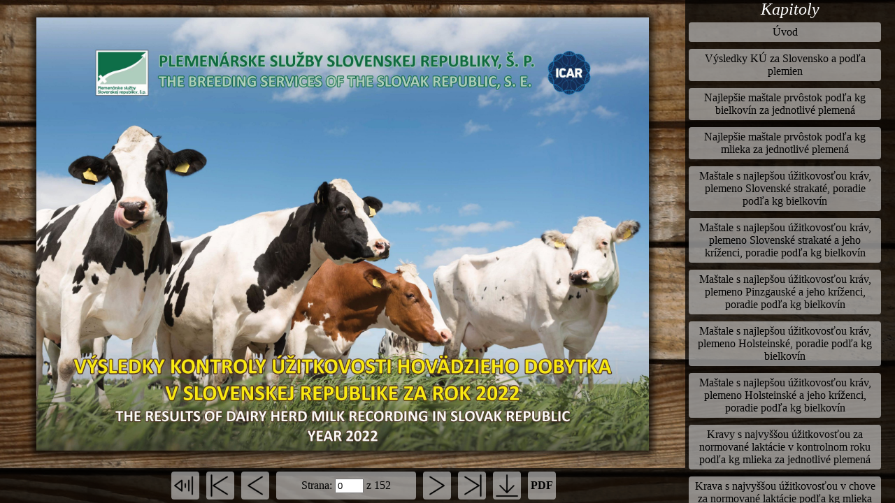

--- FILE ---
content_type: text/html; charset=windows-1250
request_url: http://test.plis.sk/volne/rocenkamagazin/rocenka.aspx?id=mlhd2022
body_size: 646
content:


<html>
<head>
    <title>Rocenka</title>

    <link href="magazin.css" type="text/css" rel="stylesheet" />

    <script src='/js/jquery.min.js' type="text/javascript"></script>
    <script src="/js/plugins/jquery-ui/jquery-ui.min.js" type="text/javascript"></script>
    <script src="/js/plugins/turnjs4/lib/turn.js" type="text/javascript"></script>
    <script src="/js/plugins/turnjs4/lib/zoom.js" type="text/javascript"></script>
    <script src="rocenka.js?verzia=1" type="text/javascript"></script>


    <script type="text/javascript">
        var kapitoly;

        function dajKapitoly() {
            $.ajax({
                type: "POST",
                url: "Rocenka.aspx/DajKapitoly",
                contentType: "application/json; charset=utf-8",
                async: true,
                error: function (jqXHR, status, err) {
                    console.log(jqXHR);
                },
                success: function (response) {
                    kapitoly = JSON.parse(response.d);
                    dajDataRocenky();
                }
            });
        }

        function dajDataRocenky() {
            $.ajax({
                type: "POST",
                url: "Rocenka.aspx/DajDataRocenky",
                contentType: "application/json; charset=utf-8",
                async: true,
                error: function (jqXHR, status, err) {
                    console.log(jqXHR);
                },
                success: function (response) {
                    var roc = JSON.parse(response.d);
                    document.body.style.background = "url(" + roc.pozadie + ")";
                    new rocenka("#okno", roc.strany, roc.cesta, roc.predpona, roc.sirka, roc.vyska, kapitoly, true, roc.pdf);
                }
            });
        }
    </script>
</head>
<body>
    <script type="text/javascript">
        vytvorHtml("body");
        dajKapitoly();
    </script>
</body>
</html>


--- FILE ---
content_type: text/css
request_url: http://test.plis.sk/volne/rocenkamagazin/magazin.css
body_size: 3133
content:
body {
    background-position: 10% 50%;
    background-attachment: fixed;
}

img {
    -webkit-touch-callout: none;
    -webkit-user-select: none;
    -khtml-user-select: none;
    -moz-user-select: none;
    -ms-user-select: none;
    user-select: none;
}

#okno {
    overflow: hidden;
    position: absolute;
    background: #ccc repeat center;
    left: 0;
    right: 0;
    top: 0;
    bottom: 0;
    padding: 0;
    margin: 0;
}

#hlavny {
    align-content: center;
    position: fixed;
    left: 0;
    top: 0;
    bottom: 50px;
    right: 300px;
}

#kapitoly {
    position: fixed;
    width: 300px;
    background-color: rgba(0, 0, 0, 0.75);
    right: 0;
    top: 0;
    bottom: 0;
    text-align: center;
    overflow-y: auto;
    -webkit-touch-callout: none;
    -webkit-user-select: none;
    -khtml-user-select: none;
    -moz-user-select: none;
    -ms-user-select: none;
    user-select: none;
}

    #kapitoly .tlacidlo {
        width: 265px;
        display: block;
        overflow: auto;
        padding: 5px;
        line-height: normal;
        height: initial;
    }

#kapitolyNadpis {
    font-size: x-large;
    font-style: italic;
    color: white;
}

#controls {
    background-color: rgba(0, 0, 0, 0.75);
    position: fixed;
    left: 0;
    right: 300px;
    bottom: 0;
    height: 50px;
    text-align: center;
}

.controlItem {
    background-color: rgba(255, 255, 255, 0.5);
    border-radius: 4px;
    display: inline-block;
    line-height: 40px;
    height: 40px;
    width: 200px;
    margin: 5px;
    float: left;
}

#controls .tlacidlo {
    width: 40px;
    height: 40px;
    line-height: 40px;
    color: black;
}

.tlacidlo:hover {
    background-color: rgba(255, 255, 255, 0.9);
    cursor: pointer;
}

.tlacidlo img {
    width: 40px;
    height: 40px;
}

#rocenka {
    margin: 25px auto;
    overflow: visible !important;
}

    #rocenka img {
        width: 100%;
        height: 100%;
    }

    #rocenka .page {
        background-color: #eee;
        background-size: cover;
        background-position: center;
    }

.shadow {
    -webkit-box-shadow: 0px 0px 10px 5px rgba(0, 0, 0, 0.5);
    -moz-box-shadow: 0px 0px 10px 5px rgba(0, 0, 0, 0.5);
    box-shadow: 0px 0px 10px 5px rgba(0, 0, 0, 0.5);

    transition: box-shadow 0.5s ease-in-out;
    -webkit-transition: -webkit-box-shadow 0.5s ease-in-out;
    -moz-transition: -moz-box-shadow 0.5s ease-in-out;
}

.shadow-zoomed {
    -webkit-box-shadow: 0px 100px 20px 50px rgba(0, 0, 0, 0.5);
    -moz-box-shadow: 0px 100px 20px 50px rgba(0, 0, 0, 0.5);
    box-shadow: 0px 100px 20px 50px rgba(0, 0, 0, 0.5);

    transition: box-shadow 0.5s ease-in-out;
    -webkit-transition: -webkit-box-shadow 0.5s ease-in-out;
    -moz-transition: -moz-box-shadow 0.5s ease-in-out;
}

#rocenka .page-wrapper {
    -webkit-perspective: 2000px;
    -moz-perspective: 2000px;
    -ms-perspective: 2000px;
    perspective: 2000px;
}

.center {
    position: relative;
    left: 50%;
}


--- FILE ---
content_type: application/javascript
request_url: http://test.plis.sk/volne/rocenkamagazin/rocenka.js?verzia=1
body_size: 7178
content:
var pomerStran;
var poc;
var w;
var h;
var strana = "double";
var audioZaciatok = new Audio("audio/stranaZaciatok.wav");
var audioKoniec = new Audio("audio/stranaKoniec.wav");
var dlzka;
var c;
var p;

var zvuk = true;

function rocenka(selector, pocetStran, cesta, predpona, rozlisenieX, rozlisenieY, kapitoly, jednaStrana, pdf) {
    this.kapitoly = kapitoly;
    poc = pocetStran;
    c = cesta;
    p = predpona;
    pomerStran = rozlisenieX / rozlisenieY;
    w = rozlisenieX;
    h = rozlisenieY;
    dlzka = 3;
    if (jednaStrana = true) {
        strana = "single";
    }

    //treba pridat prvu stranu
    $("#rocenka").append('<div />', { 'class': 'page sheet', 'id': 'page-' + 1 }).html('<img src="' + c + p + dajCislo(1, dlzka) + '.jpg" />');

    $("#rocenka").turn({
        acceleration: false,
        pages: pocetStran,
        width: w,
        height: h,
        display: strana,
        gradients: true,
        elevation: 50,
        duration: 1000,
        when: {
            turning: function (e, page, view) {
                var range = $(this).turn('range', page);
                for (page = range[0]; page <= range[1]; page++)
                    addPage((page), $(this));
                if (zvuk == true) {
                    audioKoniec.play();
                }
            },
            turned: function (e, page) {
                $('#cislo-strany').val(page - 1);
                $('#imageDownload').attr('href', c + p + dajCislo(page, dlzka) + '.jpg');
            },
            start: function () {
                if (zvuk == true) {
                    audioZaciatok.play();
                }
            }
        }
    });
    upravRozlisenie();
    addPage(1, $("#rocenka"));
    addPage(2, $("#rocenka"));

    $('#pdfDownload').attr('href', pdf);

    for (var i = 0; i < kapitoly.length; i++) {
        $("#kapitoly").append("<div class='controlItem tlacidlo' onclick=\"$('#rocenka').turn('page', " + (kapitoly[i].strana + 1) + ");\">" + kapitoly[i].nazov + "</div>");
    }

    $('#pocet-stran').html("z " + (pocetStran - 1));

    $("#okno").zoom({
        flipbook: $("#rocenka"),
        max: 2,
        duration: 200,
        easeFunction: 'linear'
    });

    $("#okno").bind("zoom.tap", function (event) {
        event.preventDefault();
        if ($("#okno").zoom("value") == 1) {
            zoomIn();
        } else {
            zoomOut();
        }
    });

    $('img').on('dragstart', function (event) { event.preventDefault(); });
}

function addPage(strana, kniha) {
    if (!kniha.turn('hasPage', strana)) {
        var element = $('<div />', { 'class': 'page sheet', 'id': 'page-' + strana }).html('<img src="' + c + p + dajCislo(strana, dlzka) + '.jpg" />');
        kniha.turn('addPage', element, strana);
    }
}

function dajCislo(cislo, dlzka) {
    var c = '' + cislo;
    for (var i = 0; i < dlzka - c.length; i++) {
        cislo = '0' + cislo;
    }
    return cislo;
}

function upravRozlisenie() {
    var height = window.innerHeight - 100;
    var width = window.innerWidth - 350;
    var pomer = width / height;

    if (pomer < pomerStran) {
        w = width;
        h = w / pomerStran;
    } else {
        h = height;
        w = h * pomerStran;
    }

    $("#rocenka").turn("size", w, h);
    $("#rocenka").turn("resize");
}

$(window).resize(function () {
    if ($("#okno").zoom("value") == 1) {
        upravRozlisenie();
    }
});

document.onkeyup = function (event) {
    event.preventDefault();
    if (document.getElementById("cislo-strany") == document.activeElement) {
        if (event.keyCode == 13) {
            $("#cislo-strany").blur();
            prechodZInputu();
            return;
        }
    } else {
        if (event.keyCode == 39 || event.keyCode == 32) {
            dalsiaStrana();
            return;
        }
        if (event.keyCode == 37) {
            predoslaStrana();
            return;
        }
    }
};

function prechodZInputu() {
    var str = parseInt($('#cislo-strany').val()) + 1;
    if (str < 1)
        str = 1;
    if (str > poc)
        str = poc;

    $('#rocenka').turn('page', str);
}

function dalsiaStrana() {
    $('#rocenka').turn('next');
}

function predoslaStrana() {
    $('#rocenka').turn('previous');
}

function naZaciatok() {
    $('#rocenka').turn('page', 1);
}

function naKoniec() {
    $('#rocenka').turn('page', $('#rocenka').turn('pages'));
}

function zmenZvuk() {
    if (zvuk == true) {
        zvuk = false;
        $('#imageZvuk').attr("src", 'controls/zvukVypnuty.png');
    } else {
        zvuk = true;
        $('#imageZvuk').attr("src", 'controls/zvukZapnuty.png');
    }
}

function vytvorHtml(selector) {
    $(selector).append("<div id='okno'></div>");
    $("#okno").append("<div id='hlavny'></div><div id='kapitoly'></div><div id='controls'></div>");
    $("#hlavny").append("<div id='rocenka' class='shadow'></div>");
    $("#kapitoly").append("<div id='kapitolyNadpis'>Kapitoly</div>");
    $("#controls").append("<div class='center' style='margin-left: -250px;'> \
                <div class='controlItem tlacidlo'> \
                    <img id='imageZvuk' src='controls/zvukZapnuty.png' onclick='zmenZvuk();' /></div> \
                <div class='controlItem tlacidlo'> \
                    <img src='controls/zaciatok.png' onclick='naZaciatok();' /></div> \
                <div class='controlItem tlacidlo'> \
                    <img src='controls/spat.png' onclick='predoslaStrana();' /></div> \
                <div class='controlItem'> \
                    <label for='cislo-strany'>Strana:</label> \
                    <input type='text' size='3' id='cislo-strany' onblur='prechodZInputu();' /> \
                    <span id='pocet-stran'></span> \
                </div> \
                <div class='controlItem tlacidlo'> \
                    <img src='controls/dopredu.png' onclick='dalsiaStrana();' /></div> \
                <div class='controlItem tlacidlo'> \
                    <img src='controls/koniec.png' onclick='naKoniec();' /></div> \
                <a href='' download id='imageDownload'> \
                    <div class='controlItem tlacidlo'> \
                        <img src='controls/stiahnut.png' /></div> \
                </a> \
                <a href='' download id='pdfDownload'> \
                    <div class='controlItem tlacidlo'> \
                        <b>PDF</b></div> \
                </a> \
            </div>");
}

function zoomIn() {
    $("#okno").zoom("zoomIn");
    $("#controls").hide(500);
    $("#kapitoly").hide(500);
    $("#rocenka").turn("disable", true);
    $("#rocenka").addClass("shadow-zoomed");
    $("#rocenka").removeClass("shadow");
}

function zoomOut() {
    $("#okno").zoom("zoomOut");
    $("#controls").show(250);
    $("#kapitoly").show(250);
    $("#rocenka").turn("disable", false);
    $("#rocenka").addClass("shadow");
    $("#rocenka").removeClass("shadow-zoomed");
}

--- FILE ---
content_type: application/javascript
request_url: http://test.plis.sk/js/plugins/turnjs4/lib/zoom.js
body_size: 24892
content:
/**
 * zoom.js
 * www.turnjs.com
 * turnjs.com/license.txt
 *
 * Copyright (C) 2012 Emmanuel Garcia
 **/

(function($) {

'use strict';

var has3d,

zoomOptions = {
  max: 2,
  flipbook: null,
  easeFunction: 'ease-in-out',
  duration: 500,
  when: {}
},

zoomMethods = {
  init: function(opts) {

    var that = this,
    data = this.data(),
    options = $.extend({}, zoomOptions, opts);

    if (!options.flipbook || !options.flipbook.turn('is')) {
      throw error('options.flipbook is required');
    }

    has3d = 'WebKitCSSMatrix' in window || 'MozPerspective' in document.body.style;

    if (typeof(options.max)!='function') {
      var max = options.max;
      options.max = function() { return max; };
    }

    data.zoom = {
      opts: options,
      axis: point2D(0, 0),
      scrollPos: point2D(0, 0),
      eventQueue: [],
      mouseupEvent: function() {
        return zoomMethods._eMouseUp.apply(that, arguments);
      },
      eventTouchStart: bind(zoomMethods._eTouchStart, that),
      eventTouchMove: bind(zoomMethods._eTouchMove, that),
      eventTouchEnd: bind(zoomMethods._eTouchEnd, that),
      flipbookEvents: {
        zooming: bind(zoomMethods._eZoom, that),
        pressed: bind(zoomMethods._ePressed, that),
        released: bind(zoomMethods._eReleased, that),
        start: bind(zoomMethods._eStart, that),
        turning: bind(zoomMethods._eTurning, that),
        turned: bind(zoomMethods._eTurned, that),
        destroying: bind(zoomMethods._eDestroying, that)
      }
    };

    for (var eventName in options.when) {
      if (Object.prototype.hasOwnProperty.call(options.when, eventName)) {
        this.bind('zoom.'+eventName, options.when[eventName]);
      }
    }

    for (eventName in data.zoom.flipbookEvents) {
      if (Object.prototype.hasOwnProperty.call(data.zoom.flipbookEvents, eventName)) {
        options.flipbook.bind(eventName, data.zoom.flipbookEvents[eventName]);
      }
    }

    this.css({
      position: 'relative',
      overflow : 'hidden'
    });

    if ($.isTouch) {

      options.flipbook.
        bind('touchstart', data.zoom.eventTouchStart ).
        bind('touchmove', data.zoom.eventTouchMove).
        bind('touchend', data.zoom.eventTouchEnd);

      this.bind('touchstart', zoomMethods._tap);

    } else {
      this.mousedown(zoomMethods._mousedown).
        click(zoomMethods._tap);
    }
  },

  _tap: function(event) {
    
    var that = $(this),
      data = that.data().zoom,
      flip = data.opts.flipbook;

    if (data.draggingCorner || data.dragging) {
      return;
    }

    if (isPage($(event.target), that)) {

      zoomMethods._addEvent.call(that, 'tap', event);
      
      var secuence = zoomMethods._eventSeq.call(that);

      if (secuence)
        that.trigger(secuence);

    }

  },

  _addEvent: function(eventName, event) {
    
    var data = this.data().zoom,
      time = (new Date()).getTime(),
      eventObject = {name: eventName, timestamp: time, event: event};

    data.eventQueue.push(eventObject);

    if (data.eventQueue.length>10)
      data.eventQueue.splice(0, 1);

  },

  _eventSeq: function() {

    var data = this.data().zoom,
      list = data.eventQueue,
      lastEvent = list.length-1;

    if (lastEvent>0 &&
      list[lastEvent].name=='tap' &&
      list[lastEvent-1].name=='tap' &&
      list[lastEvent].event.pageX == list[lastEvent-1].event.pageX &&
      list[lastEvent].event.pageY == list[lastEvent-1].event.pageY &&
      list[lastEvent].timestamp-list[lastEvent-1].timestamp < 200 &&
      list[lastEvent].timestamp-list[lastEvent-1].timestamp > 50)
    {
  
      return $.extend(list[lastEvent].event, {type: 'zoom.doubleTap'});

    } else if (list[lastEvent].name=='tap') {
      
      return $.extend(list[lastEvent].event, {type: 'zoom.tap'});

    }
      
  },

  _prepareZoom: function () {
    
    var flipPos, offsetLeft = 0,
      data = this.data().zoom,
      invz = 1/this.zoom('value'),
      flip = data.opts.flipbook,
      dir = flip.turn('direction'),
      flipData = flip.data(),
      flipOffset = flip.offset(),
      thisOffset = this.offset(),
      flipSize = {height: flip.height()},
      view = flip.turn('view');

      if (flip.turn('display')=='double' && flip.data().opts.autoCenter) {
        if (!view[0]) {
          flipSize.width = flip.width()/2;
          offsetLeft = (dir=='ltr') ? flipSize.width : 0;
          flipPos = point2D(
            (dir=='ltr') ? flipOffset.left-thisOffset.left+flipSize.width : flipOffset.left-thisOffset.left,
            flipOffset.top-thisOffset.top
          );

        } else if (!view[1]) {
          flipSize.width = flip.width()/2;
          offsetLeft = (dir=='ltr') ? 0 : flipSize.width;
          flipPos = point2D(
            (dir=='ltr') ? flipOffset.left-thisOffset.left : flipOffset.left-thisOffset.left+flipSize.width,
            flipOffset.top-thisOffset.top
          );
        } else {
          flipSize.width = flip.width();
          flipPos = point2D(
            flipOffset.left-thisOffset.left,
            flipOffset.top-thisOffset.top
          );
        }
      } else {
        flipSize.width = flip.width();
        flipPos = point2D(
          flipOffset.left-thisOffset.left,
          flipOffset.top-thisOffset.top
        );
      }

    if (!data.zoomer) {
      data.zoomer = $('<div />',
        {'class': 'zoomer',
          css: {
            overflow:'hidden',
            position: 'absolute',
            zIndex: '1000000'
          }
        }).
      mousedown(function() {
        return false;
      }).appendTo(this);
    }


    data.zoomer.css({
      top: flipPos.y,
      left: flipPos.x,
      width: flipSize.width,
      height: flipSize.height
    });
    
    var zoomerView = view.join(',');

    if (zoomerView!=data.zoomerView) {

      data.zoomerView = zoomerView;
      data.zoomer.find('*').remove();

      for (var p = 0; p<view.length; p++) {

        if (!view[p])
          continue;

        var pos = flipData.pageObjs[view[p]].offset(),
          pageElement = $(flipData.pageObjs[view[p]]);
          
        pageElement.
          clone().
          transform('').
          css({
            width: pageElement.width()*invz,
            height: pageElement.height()*invz,
            position: 'absolute',
            display: '',
            top: (pos.top - flipOffset.top)*invz,
            left: (pos.left - flipOffset.left - offsetLeft)*invz
          }).
          appendTo(data.zoomer);
      }
    }
    
    
    return {pos: flipPos, size: flipSize};

  },

  value: function() {

    var data = this.data().zoom;

    return data.opts.flipbook.turn('zoom');
  },

  zoomIn: function(event) {

    var pos,
      that = this,
      data = this.data().zoom,
      flip = data.opts.flipbook,
      zoom = data.opts.max(),
      flipOffset = flip.offset(),
      thisOffset = this.offset();

    if (data.zoomIn)
      return this;

    flip.turn('stop');
    
    var ev = $.Event('zoom.change');
    this.trigger(ev, [zoom]);

    if (ev.isDefaultPrevented())
      return this;

    var bound = zoomMethods._prepareZoom.call(this),
      flipPos = bound.pos,
      center = point2D(bound.size.width/2, bound.size.height/2),
      prefix = $.cssPrefix(),
      transitionEnd = $.cssTransitionEnd(),
      autoCenter = flip.data().opts.autoCenter;

    data.scale = zoom;
    flip.data().noCenter = true;

    if (typeof(event)!='undefined') {

      if ('x' in event && 'y' in event) {
        
        pos = point2D(event.x-flipPos.x, event.y-flipPos.y);
      
      } else {

        pos = ($.isTouch) ?
          point2D(
            event.originalEvent.touches[0].pageX-flipPos.x-thisOffset.left,
            event.originalEvent.touches[0].pageY-flipPos.y-thisOffset.top
          )
          :
          point2D(
            event.pageX-flipPos.x-thisOffset.left,
            event.pageY-flipPos.y-thisOffset.top
          );

      }

    } else {
      pos = point2D(center.x, center.y);
    }



    if (pos.x<0 || pos.y<0 || pos.x>bound.width || pos.y>bound.height) {
      pos.x = center.x;
      pos.y = center.y;
    }


    var compose = point2D(
        (pos.x-center.x)*zoom + center.x,
        (pos.y-center.y)*zoom + center.y
      ),
      move = point2D(
        (bound.size.width*zoom>this.width()) ? pos.x-compose.x : 0,
        (bound.size.height*zoom>this.height()) ? pos.y-compose.y : 0
      ),
      maxMove = point2D(
        Math.abs(bound.size.width*zoom-this.width()),
        Math.abs(bound.size.height*zoom-this.height())
      ),
      minMove = point2D(
        Math.min(0, bound.size.width*zoom-this.width()),
        Math.min(0, bound.size.height*zoom-this.height())
      ),
      realPos = point2D(
        center.x*zoom - center.x - flipPos.x - move.x,
        center.y*zoom - center.y - flipPos.y - move.y
      );

    if (realPos.y>maxMove.y)
      move.y = realPos.y - maxMove.y +  move.y;
    else if (realPos.y<minMove.y)
      move.y = realPos.y - minMove.y +  move.y;

    if (realPos.x>maxMove.x)
      move.x = realPos.x - maxMove.x +  move.x;
    else if (realPos.x<minMove.x)
      move.x = realPos.x - minMove.x +  move.x;

    realPos = point2D(
      center.x*zoom - center.x - flipPos.x - move.x,
      center.y*zoom - center.y - flipPos.y - move.y
    );

    var css = {};

    css[prefix+'transition'] = prefix +
      'transform ' +
      data.opts.easeFunction +
      ' ' +
      data.opts.duration +
      'ms';

    var transitionEndCallback = function() {

      that.trigger('zoom.zoomIn');

      data.zoomIn = true;

      data.flipPosition = point2D(flip.css('left'), flip.css('top'));

      flip.turn('zoom', zoom).css({
        position: 'absolute',
        margin: '',
        top:0,
        left:0
      });

      var flipOffset = flip.offset();
      
      data.axis = point2D(
        flipOffset.left - thisOffset.left,
        flipOffset.top - thisOffset.top
      );


      if (autoCenter && flip.turn('display')=='double')
        if ((flip.turn('direction')=='ltr' && !flip.turn('view')[0]) ||
          (flip.turn('direction')=='rtl' && !flip.turn('view')[1])
        )
          data.axis.x = data.axis.x + flip.width()/2;

      that.zoom('scroll', realPos);
      that.bind($.mouseEvents.down, zoomMethods._eMouseDown);
      that.bind($.mouseEvents.move, zoomMethods._eMouseMove);
      $(document).bind($.mouseEvents.up, data.mouseupEvent);
      that.bind('mousewheel', zoomMethods._eMouseWheel);

      setTimeout(function() {
        data.zoomer.hide();
        data.zoomer.remove();
        data.zoomer = null;
        data.zoomerView = null;
      }, 50);

    };

    data.zoomer.css(css).show();

    if (transitionEnd)
      data.zoomer.bind(transitionEnd, function() {
        $(this).unbind(transitionEnd);
        transitionEndCallback();
      });
    else
      setTimeout(transitionEndCallback, data.opts.duration);

    data.zoomer.transform(translate(move.x, move.y, true) + scale(zoom, true));
    
    return this;
  },

  zoomOut: function(duration) {

    var pos, move,
      that = this,
      data = this.data().zoom,
      flip = data.opts.flipbook,
      zoom = 1,
      scaling = zoom/data.scale,
      prefix = $.cssPrefix(),
      transitionEnd = $.cssTransitionEnd(),
      thisOffset = this.offset();

    duration = (typeof(duration)!='undefined') ? duration : data.opts.duration;

    if (!data.zoomIn)
      return;
      
    var ev = $.Event('zoom.change');
    this.trigger(ev, [zoom]);

    if (ev.isDefaultPrevented())
      return this;

    data.zoomIn = false;
    data.scale = zoom;

    flip.data().noCenter = false;

    that.unbind($.mouseEvents.down, zoomMethods._eMouseDown);
    that.unbind($.mouseEvents.move, zoomMethods._eMouseMove);
    $(document).unbind($.mouseEvents.up, data.mouseupEvent);
    that.unbind('mousewheel', zoomMethods._eMouseWheel);

    var css = {};

    css[prefix+'transition'] = prefix +
      'transform ' +
      data.opts.easeFunction +
      ' ' +
      duration +
      'ms';

    flip.css(css);

    var flipDesPos,
      tmp = $('<div />', {
        css: {
          position: 'relative',
          top: data.flipPosition.y,
          left: data.flipPosition.x,
          width: flip.width()*scaling,
          height: flip.height()*scaling,
          background: 'blue'
        }
      }).appendTo(flip.parent());

    flipDesPos = point2D(
      tmp.offset().left-thisOffset.left,
      tmp.offset().top-thisOffset.top
    );
    

    tmp.remove();

    var autoCenter = flip.data().opts.autoCenter;

    if (autoCenter && flip.turn('display')=='double') {

      if (!flip.turn('view')[0])
        flipDesPos.x = (flip.turn('direction')=='ltr') ?
          flipDesPos.x-tmp.width()/4 :
          flipDesPos.x+tmp.width()/4;
      else if (!flip.turn('view')[1])
        flipDesPos.x = (flip.turn('direction')=='ltr') ?
          flipDesPos.x+tmp.width()/4 :
          flipDesPos.x-tmp.width()/4;
    }

    var flipRealPos = $.findPos(flip[0]);
      
    move = point2D(
      -flip.width()/2 - flipRealPos.left + tmp.width()/2 + flipDesPos.x + thisOffset.left,
      -flip.height()/2 - flipRealPos.top + tmp.height()/2 + flipDesPos.y + thisOffset.top);

    var transitionEndCallback = function() {
    
      if (flip[0].style.removeProperty) {
        
        flip[0].style.removeProperty(prefix+'transition');
        flip.transform(
          (flip.turn('options').acceleration) ? translate(0, 0, true) : '').turn('zoom', 1);
        flip[0].style.removeProperty('margin');
        flip.css({
          position: 'relative',
          top: data.flipPosition.y,
          left: data.flipPosition.x
        });

      } else {
        
        flip.transform('none').
          turn('zoom', 1).
          css({
            margin: '',
            top: data.flipPosition.y,
            left: data.flipPosition.x,
            position: 'relative'
        });

      }

      if (autoCenter)
        flip.turn('center');

      that.trigger('zoom.zoomOut');

    };

    if (duration===0) {
  
      transitionEndCallback();

    } else if (transitionEnd) {

      flip.bind(transitionEnd, function() {

        $(this).unbind(transitionEnd);
        transitionEndCallback();

      });

      flip.transform(translate(move.x, move.y, true) + scale(scaling, true));

    } else {

      setTimeout(transitionEndCallback, duration);
      flip.transform(translate(move.x, move.y, true) + scale(scaling, true));

    }

    return this;
  },

  flipbookWidth: function() {
    
    var data = this.data().zoom,
      flipbook = data.opts.flipbook,
      view = flipbook.turn('view');

    return (flipbook.turn('display')=='double' && (!view[0] || !view[1])) ?
      flipbook.width()/2
      :
      flipbook.width();

  },

  scroll: function(to, unlimited, animate) {
    
    var data = this.data().zoom,
      flip = data.opts.flipbook,
      flipWidth = this.zoom('flipbookWidth'),
      prefix = $.cssPrefix();
    
    if (has3d) {

      var css = {};

      if (animate) {
        css[prefix+'transition'] = prefix + 'transform 200ms';
      } else {
        css[prefix+'transition'] = 'none';
      }

      flip.css(css);
      flip.transform(translate(-data.axis.x - to.x, -data.axis.y - to.y, true));

    } else {
      
      flip.css({top: -data.axis.y - to.y, left: -data.axis.x - to.x});

    }

    if (!unlimited) {

      var out,
        minBound = point2D(
          Math.min(0, (flipWidth-this.width())/2),
          Math.min(0, (flip.height()-this.height())/2)),
        maxBound = point2D(
          (flipWidth>this.width()) ? flipWidth-this.width() : (flipWidth-this.width())/2,
          (flip.height()>this.height()) ? flip.height()-this.height() : (flip.height()-this.height())/2
        );

      if (to.y<minBound.y) {
        to.y = minBound.y;
        out = true;
      } else if (to.y>maxBound.y) {
        to.y = maxBound.y;
        out = true;
      }

      if (to.x<minBound.x) {
        to.x = minBound.x;
        out = true;
      } else if (to.x>maxBound.x) {
        to.x = maxBound.x;
        out = true;
      }

      if (out) {
        this.zoom('scroll', to, true, true);
      }

    }

    data.scrollPos = point2D(to.x, to.y);

  },

  resize: function() {

    var data = this.data().zoom,
      flip = data.opts.flipbook;
    
    if (this.zoom('value')>1) {

      var  flipOffset = flip.offset(),
        thisOffset = this.offset();

      data.axis =  point2D(
        (flipOffset.left - thisOffset.left) + (data.axis.x + data.scrollPos.x),
        (flipOffset.top - thisOffset.top) + (data.axis.y + data.scrollPos.y)
      );

      if (flip.turn('display')=='double' &&
        flip.turn('direction')=='ltr' &&
        !flip.turn('view')[0])
          data.axis.x = data.axis.x + flip.width()/2;

      this.zoom('scroll', data.scrollPos);
    }

  },

  _eZoom: function() {
    
    var flipPos,
      data = this.data().zoom,
      flip = data.opts.flipbook,
      view = flip.turn('view');

    for (var p = 0; p<view.length; p++) {
      if (view[p])
        this.trigger('zoom.resize',
          [data.scale, view[p], flip.data().pageObjs[view[p]]]
        );
    }
  },

  _eStart: function(event, pageObj) {

    if (this.zoom('value')!=1) {
      event.preventDefault();
    }


  },

  _eTurning: function(event, page, view) {

    var that = this,
      zoom = this.zoom('value'),
      data = this.data().zoom,
      flip = data.opts.flipbook;

    data.page = flip.turn('page');

    if (zoom!=1) {
      for (var p = 0; p<view.length; p++) {
        if (view[p])
          this.trigger('zoom.resize',
            [zoom, view[p], flip.data().pageObjs[view[p]]]
          );
      }

      setTimeout(function() {
        that.zoom('resize');
      }, 0);
    }

  },

  _eTurned: function (event, page) {
    
    if (this.zoom('value')!=1) {
      var that = this,
        data = this.data().zoom,
        flip = data.opts.flipbook;

      if (page>data.page)
        this.zoom('scroll',
          point2D(0, data.scrollPos.y), false, true);
        
      else if (page<data.page)
        this.zoom('scroll',
          point2D(flip.width(), data.scrollPos.y), false, true);
    
    }
  },

  _ePressed: function() {
    
    var data = $(this).data().zoom;
    data.draggingCorner = true;

  },

  _eReleased: function() {

    var data = $(this).data().zoom;

    setTimeout(function() {
      data.draggingCorner = false;
    }, 1);

  },

  _eMouseDown: function(event) {
    
    var data = $(this).data().zoom;

    data.draggingCur = ($.isTouch) ?
      point2D(
        event.originalEvent.touches[0].pageX,
        event.originalEvent.touches[0].pageY
      )
      :
      point2D(event.pageX, event.pageY);
    
    return false;
  },

  _eMouseMove: function(event) {

    var data = $(this).data().zoom;
        
    if (data.draggingCur) {

      data.dragging = true;

      var cur = ($.isTouch) ?
        point2D(
          event.originalEvent.touches[0].pageX,
          event.originalEvent.touches[0].pageY
        )
        :
        point2D(event.pageX, event.pageY),
        motion = point2D(
          cur.x- data.draggingCur.x,
          cur.y-data.draggingCur.y
        );

      $(this).zoom('scroll',
        point2D(
          data.scrollPos.x-motion.x,
          data.scrollPos.y-motion.y
        ), true
      );

      data.draggingCur = cur;

      return false;
    }

  },

  _eMouseUp: function(event) {

    var data = $(this).data().zoom;

    if (data.dragging) {
      $(this).zoom('scroll', data.scrollPos);
    }

    data.draggingCur = null;

    setTimeout(function() {
      data.dragging = false;
    }, 1);

  },

  _eMouseWheel: function(event, delta, deltaX, deltaY) {
    
    var data = $(this).data().zoom,
      cur = point2D(
        data.scrollPos.x + deltaX*10,
        data.scrollPos.y - deltaY*10
      );
    
    $(this).zoom('scroll', cur, false, true);
    
  },

  _eTouchStart: function(event, page) {

    var data = $(this).data().zoom,
      flip = data.opts.flipbook,
      finger = point2D(
        event.originalEvent.touches[0].pageX,
        event.originalEvent.touches[0].pageY
      );

    data.touch = {};
    data.touch.initial = finger;
    data.touch.last = finger;
    data.touch.timestamp = (new Date()).getTime();
    data.touch.speed = point2D(0, 0);

  },

  _eTouchMove: function(event) {
    
    var data = $(this).data().zoom,
      zoom = $(this).zoom('value'),
      flip = data.opts.flipbook,
      time = (new Date()).getTime(),
      finger = point2D(
        event.originalEvent.touches[0].pageX,
        event.originalEvent.touches[0].pageY
      );
    
    if (data.touch && zoom==1 && !flip.data().mouseAction) {
      data.touch.motion = point2D(
        finger.x-data.touch.last.x,
        finger.y-data.touch.last.y);

    
      data.touch.speed.x = (data.touch.speed.x===0) ?
        data.touch.motion.x / (time-data.touch.timestamp) :
        (data.touch.speed.x + (data.touch.motion.x / (time-data.touch.timestamp)))/2;

      data.touch.last = finger;
      data.touch.timestamp = time;
    }

  },

  _eTouchEnd: function(event) {

    var data = $(this).data().zoom;

    if (data.touch && $(this).zoom('value')==1) {

      var y = Math.abs(data.touch.initial.y - data.touch.last.y);

      if (y<50 && (data.touch.speed.x<-1 || data.touch.last.x-data.touch.initial.x<-100)) {
        
        this.trigger('zoom.swipeLeft');

      } else if(y<50 && (data.touch.speed.x>1 || data.touch.last.x-data.touch.initial.x>100)){
        
        this.trigger('zoom.swipeRight');

      }

    }
  },

  _eDestroying: function() {

    var that = this,
      data = this.data().zoom,
      flip = data.opts.flipbook,
      events = [
        'tap',
        'doubleTap',
        'resize',
        'zoomIn',
        'zoomOut',
        'swipeLeft',
        'swipeRight'
      ];

    this.zoom('zoomOut', 0);

    $.each(events, function(index, eventName) {
      that.unbind('zoom.' + eventName);
    });
    
    for (var eventName in data.flipbookEvents) {
      if (Object.prototype.hasOwnProperty.call(data.flipbookEvents, eventName)) {
        flip.unbind(eventName, data.flipbookEvents[eventName]);
      }
    }

    flip.unbind('touchstart', data.eventTouchStart ).
      unbind('touchmove', data.eventTouchMove).
      unbind('touchend', data.eventTouchEnd);
        
    this.unbind('touchstart', zoomMethods._tap).
      unbind('click', zoomMethods._tap);

    data = null;
    this.data().zoom = null;

  }
};

function isPage(element, last) {

  if (element[0]==last[0])
    return false;

  if (element.attr('page'))
    return true;
  
  return (element.parent()[0]) ?
    isPage(element.parent(), last)
    :
  false;

}

function error(message) {

  function TurnJsError(message) {
    this.name = "TurnJsError";
    this.message = message;
  }

  TurnJsError.prototype = new Error();
  TurnJsError.prototype.constructor = TurnJsError;
  return new TurnJsError(message);

}

function translate(x, y, use3d) {
  
  return (has3d && use3d) ? ' translate3d(' + x + 'px,' + y + 'px, 0px) '
  : ' translate(' + x + 'px, ' + y + 'px) ';

}

function scale(v, use3d) {
  
  return (has3d && use3d) ? ' scale3d(' + v + ', ' + v + ', 1) '
  : ' scale(' + v + ') ';

}

function point2D(x, y) {
  
  return {x: x, y: y};

}

function bind(func, context) {

  return function() {
    return func.apply(context, arguments);
  };

}

$.extend($.fn, {
  zoom: function() {
    
    var args = arguments;

    if (!args[0] || typeof(args[0])=='object')
      return zoomMethods.init.apply($(this[0]), args);
    else if (zoomMethods[args[0]])
      return zoomMethods[args[0]].apply($(this[0]), Array.prototype.slice.call(args, 1));
    else
      throw error(args[0] + ' is not a method');

  }
});

})(jQuery);
